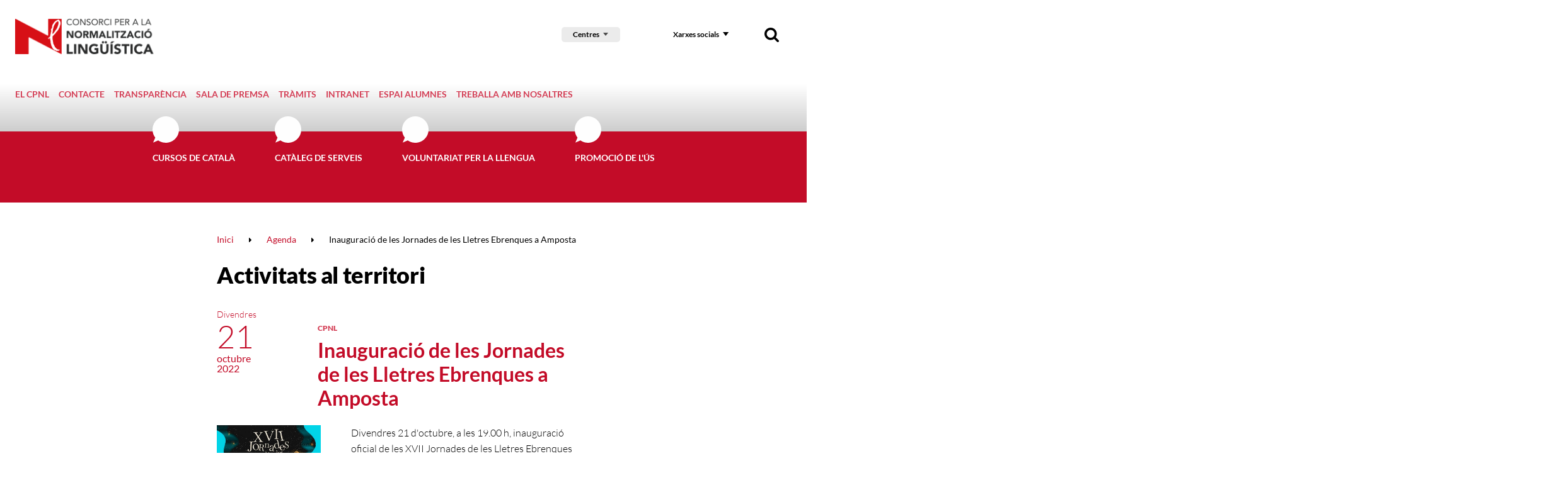

--- FILE ---
content_type: text/html; charset=UTF-8
request_url: https://www.cpnl.cat/agenda/25175/inauguracio-de-les-jornades-de-les-lletres-ebrenques-a-amposta
body_size: 12059
content:
<!DOCTYPE html>
<html class="no-js" lang="ca">

<head>

    <meta charset="utf-8"/>
    <meta http-equiv="x-ua-compatible" content="ie=edge">
    <meta name="viewport" content="width=device-width, initial-scale=1.0, shrink-to-fit=no">

    <!-- <link rel='dns-prefetch' href='//www.google-analytics.com' /> -->

    <meta name="author" content="Consorci per a la Normalització Lingüística - CPNL" />

    <title>Inauguració de les Jornades de les Lletres Ebrenques a Amposta | Activitats al territori | Consorci per a la Normalització Lingüística - CPNL | Consorci per a la Normalització Lingüística - CPNL</title>
    <meta name="description" content="Divendres 21 d&#39;octubre, a les 19.00 h, inauguració oficial de les XVII Jornades de les Lletres Ebrenques d&#39;Amposta a càrrec d&#39;Adam Tomàs, alcalde de la ciutat; Inés Martí, regidora de Cultura; Victòria Almuni, directora territorial de Cultura a les Terres de l&#39;Ebre, i Joana Serret, directora de la Biblioteca Comarcal Sebastià Juan Arbó." />
        <link rel="canonical" href="https://www.cpnl.cat/agenda/25175/inauguracio-de-les-jornades-de-les-lletres-ebrenques-a-amposta" />
        
    <!-- 1 Way To Avoid the Flash of Unstyled Content | Learning jQuery -->
    <script>
        // traiem la classe 'no-js'
        document.documentElement.className = document.documentElement.className.replace( /(?:^|\s)no-js(?!\S)/g , '' )
        // afegim la classe 'js'
        document.documentElement.className += ' js';
        if (window.screen.height <= 900 && window.screen.width > 1024) {
            document.documentElement.className += ' widescreen';
        }
    </script>

    <!--[if (gte IE 9)|!(IE)]><!-->
    <link rel="stylesheet" href="/media/css/app_1733740690.css"/>
    <!--<![endif]-->

    <!--[if lte IE 8]>
        <link rel="stylesheet" href="/media/css/ie8.css" />
    <![endif]-->

	<link rel="stylesheet" href="/media/css/cpnl_1699436946.css"/>

        <meta property="og:title" content="Inauguració de les Jornades de les Lletres Ebrenques a Amposta | Activitats al territori | Consorci per a la Normalització Lingüística - CPNL" />
    <meta property="og:type" content="website" />
    <meta property="og:site_name" content="Consorci per a la Normalització Lingüística - CPNL" />
    <meta property="og:description" content="Divendres 21 d&#39;octubre, a les 19.00 h, inauguració oficial de les XVII Jornades de les Lletres Ebrenques d&#39;Amposta a càrrec d&#39;Adam Tomàs, alcalde de la ciutat; Inés Martí, regidora de Cultura; Victòria Almuni, directora territorial de Cultura a les Terres de l&#39;Ebre, i Joana Serret, directora de la Biblioteca Comarcal Sebastià Juan Arbó." />
    <meta property="og:url" content="https://www.cpnl.cat/agenda/25175/inauguracio-de-les-jornades-de-les-lletres-ebrenques-a-amposta" />

    <meta name="twitter:card" content="summary_large_image">
    <meta name="twitter:title" content="Inauguració de les Jornades de les Lletres Ebrenques a Amposta | Activitats al territori | Consorci per a la Normalització Lingüística - CPNL" />
    <meta name="twitter:description" content="Divendres 21 d&#39;octubre, a les 19.00 h, inauguració oficial de les XVII Jornades de les Lletres Ebrenques d&#39;Amposta a càrrec d&#39;Adam Tomàs, alcalde de la ciutat; Inés Martí, regidora de Cultura; Victòria Almuni, directora territorial de Cultura a les Terres de l&#39;Ebre, i Joana Serret, directora de la Biblioteca Comarcal Sebastià Juan Arbó.">

    <meta property="og:image" content="https://www.cpnl.cat/media/upload/cache/ProgramaJornadesLletresEbrenques2022_1665143515_w1200.jpg" />
    <meta name="twitter:image" content="https://www.cpnl.cat/media/upload/cache/ProgramaJornadesLletresEbrenques2022_1665143515_w1200.jpg">


            <link rel="alternate" hreflang="ca" href="https://www.cpnl.cat/agenda/25175/inauguracio-de-les-jornades-de-les-lletres-ebrenques-a-amposta">


        <!-- favicons -->
    <link rel="shortcut icon" href="/favicon.ico" type="image/x-icon" />

    <link rel="apple-touch-icon" sizes="57x57" href="/favicons/apple-touch-icon-57x57.png">
    <link rel="apple-touch-icon" sizes="60x60" href="/favicons/apple-touch-icon-60x60.png">
    <link rel="apple-touch-icon" sizes="72x72" href="/favicons/apple-touch-icon-72x72.png">
    <link rel="apple-touch-icon" sizes="76x76" href="/favicons/apple-touch-icon-76x76.png">
    <link rel="apple-touch-icon" sizes="114x114" href="/favicons/apple-touch-icon-114x114.png">
    <link rel="apple-touch-icon" sizes="120x120" href="/favicons/apple-touch-icon-120x120.png">
    <link rel="apple-touch-icon" sizes="144x144" href="/favicons/apple-touch-icon-144x144.png">
    <link rel="apple-touch-icon" sizes="152x152" href="/favicons/apple-touch-icon-152x152.png">
    <link rel="apple-touch-icon" sizes="180x180" href="/favicons/apple-touch-icon-180x180.png">

    <link rel="icon" sizes="16x16" type="image/png" href="/favicons/favicon-16x16.png">
    <link rel="icon" sizes="32x32" type="image/png" href="/favicons/favicon-32x32.png">
    <link rel="icon" sizes="48x48" type="image/png" href="/favicons/android-chrome-48x48.png">
    <link rel="icon" sizes="96x96" type="image/png" href="/favicons/favicon-96x96.png">
    <link rel="icon" sizes="192x192" type="image/png" href="/favicons/android-chrome-192x192.png">

    <link rel="manifest" href="/favicons/manifest.json">
    <link rel="mask-icon" href="/favicons/logo.svg" color="#0f7591">
    <meta name="msapplication-TileColor" content="#da532c">
    <meta name="msapplication-TileImage" content="/favicons/mstile-144x144.png">
    <meta name="theme-color" content="#ffffff">
    <!-- /favicons -->


    
<script type="application/ld+json">
{
  "@context": "http://schema.org",
  "@type": "WebSite",
  "name": "Consorci per a la Normalització Lingüística",
  "url": "https://www.cpnl.cat"
}
</script>
<script type="application/ld+json">
{
  "@context": "http://schema.org",
  "@type": "Organization",
  "url": "https://www.cpnl.cat",
  "name": "Consorci per a la Normalització Lingüística",
  "logo": "https://www.cpnl.cat/favicons/logo.svg",
  "address": "C/ Muntaner, 221
08036 Barcelona
"
  ,"contactPoint": [{
    "@type": "ContactPoint",
    "telephone": "+34932723100",
    "contactType": "customer service"
  }]
 ,"sameAs": [
"http://twitter.com/cpnlcat","https://www.facebook.com/cpnlcat/" ]
}
</script>


    <script>/* <![CDATA[ */
        var urlBase = '';
    /* ]]> */</script>



    <script type="text/javascript">
        (function(window, document, dataLayerName, id) {
        window[dataLayerName]=window[dataLayerName]||[],window[dataLayerName].push({start:(new Date).getTime(),event:"stg.start"});var scripts=document.getElementsByTagName('script')[0],tags=document.createElement('script');
        function stgCreateCookie(a,b,c){var d="";if(c){var e=new Date;e.setTime(e.getTime()+24*c*60*60*1e3),d="; expires="+e.toUTCString();f="; SameSite=Strict"}document.cookie=a+"="+b+d+f+"; path=/"}
        var isStgDebug=(window.location.href.match("stg_debug")||document.cookie.match("stg_debug"))&&!window.location.href.match("stg_disable_debug");stgCreateCookie("stg_debug",isStgDebug?1:"",isStgDebug?14:-1);
        var qP=[];dataLayerName!=="dataLayer"&&qP.push("data_layer_name="+dataLayerName),isStgDebug&&qP.push("stg_debug");var qPString=qP.length>0?("?"+qP.join("&")):"";
        tags.async=!0,tags.src="https://gencat.containers.piwik.pro/"+id+".js"+qPString,scripts.parentNode.insertBefore(tags,scripts);
        !function(a,n,i){a[n]=a[n]||{};for(var c=0;c<i.length;c++)!function(i){a[n][i]=a[n][i]||{},a[n][i].api=a[n][i].api||function(){var a=[].slice.call(arguments,0);"string"==typeof a[0]&&window[dataLayerName].push({event:n+"."+i+":"+a[0],parameters:[].slice.call(arguments,1)})}}(i[c])}(window,"ppms",["tm","cm"]);
        })(window, document, 'dataLayer', 'eb50131d-1482-4c39-a0fa-835d5e4dacd6');
    </script></head>
<!--[if lte IE 8 ]><body class="lte-ie8 theme-cpnl isDesktop ca consorci-per-a-la-normalitzacio-linguistica-cpnl" id="top"> <![endif]-->
<!--[if IE 9 ]> <body class="ie9 theme-cpnl isDesktop ca consorci-per-a-la-normalitzacio-linguistica-cpnl" id="top"> <![endif]-->
<!--[if (gt IE 9)|!(IE)]><!-->

<body class="theme-cpnl isDesktop ca consorci-per-a-la-normalitzacio-linguistica-cpnl" id="top">
    <!--<![endif]-->



    <!-- main-header -->
    <header class="main-header">

        <!-- skip link -->
        <a href="#houdini_view_helper_navigation_menu-menu" class="skip-link">Anar al menú</a>
        <a href="#main" class="skip-link">Anar al contingut principal</a>
        
        <div class="row">
            <div class="column">

                <div class="site-logo">
                    <a href="/">
                        <img src="/media/img/logo-cpnl.png" srcset="/media/img/logo-cpnl@2x.png 2x" alt="Consorci per a la Normalització Lingüística. 30 anys." />
                    </a>
                </div>

                <div class="nav">
                    <!-- main-nav -->
                    <nav class="main-nav" id="main-nav">
                        <button class="hamburger hamburger--3dx menu-button" aria-expanded="false" aria-label="Menú" id="nav">
                            <span class="hamburger-box">
                                <span class="hamburger-inner"></span>
                            </span>
                            <span class="menu-button__label vh">Menú</span>
                        </button>
                        <div class="menu-wrapper js-hidden">
                            <div class="tools connected-toggles">
                                                                <!-- cercador mòbil -->
                                <div class="tools__wrapper tools__wrapper--search tools__wrapper--search-mob">
                                    <form action="/cercador/" method="get" role="search" id="searchFormMobile" class="tools__form s">
                                        <fieldset>
                                            <legend>Cercador</legend>
                                            <label for="sMob">Cercar</label>
                                            <div>
                                                <input type="search" id="sMob" name="keywords" >
                                                <button type="submit">
                                                    <img src="/media/img/ico-search.png" srcset="/media/img/ico-search@2x.png 2x" alt="Cercar">
                                                </button>
                                            </div>
                                        </fieldset>
                                    </form>
                                </div>
                                <div class="selector-cnl">
                                    <div class="selector-cnl">
                                        <button type="button" data-a11y-toggle="cnlList-L">Centres</button>
                                        <ul id="cnlList-L" aria-hidden="true">
                                                                                        <li><a href="/xarxa/cnlbaixllobregatcentre">CNL Baix Llobregat Centre</a></li>
                                                                                        <li><a href="/xarxa/cnlbaixllobregatnord">CNL Baix Llobregat Nord</a></li>
                                                                                        <li><a href="/xarxa/cnlbaixllobregatsud">CNL Baix Llobregat Sud</a></li>
                                                                                        <li><a href="/xarxa/cnlosona">CNL d'Osona</a></li>
                                                                                        <li><a href="/xarxa/cnlbadalona">CNL de Badalona i Sant Adrià</a></li>
                                                                                        <li><a href="/xarxa/cnlbarcelona">CNL de Barcelona</a></li>
                                                                                        <li><a href="/xarxa/cnlgirona">CNL de Girona</a></li>
                                                                                        <li><a href="/xarxa/cnlaltpenedes">CNL de l'Alt Penedès i el Garraf</a></li>
                                                                                        <li><a href="/xarxa/cnlreus">CNL de l'Àrea de Reus Miquel Ventura</a></li>
                                                                                        <li><a href="/xarxa/cnllhospitalet">CNL de l'Hospitalet</a></li>
                                                                                        <li><a href="/xarxa/cnlterresebre">CNL de les Terres de l'Ebre</a></li>
                                                                                        <li><a href="/xarxa/cnllleida">CNL de Lleida</a></li>
                                                                                        <li><a href="/xarxa/cnlsabadell">CNL de Sabadell</a></li>
                                                                                        <li><a href="/xarxa/cnltarragona">CNL de Tarragona</a></li>
                                                                                        <li><a href="/xarxa/cnlterrassa">CNL de Terrassa i Rubí</a></li>
                                                                                        <li><a href="/xarxa/cnlmaresme">CNL del Maresme</a></li>
                                                                                        <li><a href="/xarxa/cnlvallesoriental">CNL del Vallès Oriental</a></li>
                                                                                        <li><a href="/xarxa/cnllheura">CNL L'Heura</a></li>
                                                                                        <li><a href="/xarxa/cnlmontserrat">CNL Montserrat</a></li>
                                                                                        <li><a href="/xarxa/cnlvallesoccidentalsud">CNL Vallès Occidental Sud</a></li>
                                                                                    </ul>
                                    </div>
                                </div>

                                <!-- xarxes -->
                                <div class="tools__wrapper">
                                    <button type="button" data-a11y-toggle="xxssList" class="tools__btn">Xarxes socials</button>

                                    <ul id="xxssList" class="tools__list tools__list--xxss"  aria-hidden="true" hidden>
                                        <li>
                                            <a href="http://twitter.com/cpnlcat">
                                                <!-- <svg role="img" aria-labelledby="twitter1" xmlns="http://www.w3.org/2000/svg" width="30" height="27" viewBox="0 0 30 27">
                                                    <title id="twitter1">Twitter</title>
                                                    <path fill="#000" fill-rule="evenodd" d="M29.85 3.785c-1.098.509-2.28.858-3.516 1.012 1.265-.793 2.233-2.054 2.693-3.558a11.884 11.884 0 0 1-3.893 1.563C24.017 1.552 22.43.772 20.67.772c-3.385 0-6.126 2.877-6.126 6.423 0 .51.054.995.156 1.468-5.087-.266-9.6-2.83-12.621-6.713a6.643 6.643 0 0 0-.83 3.226c0 2.232 1.08 4.198 2.729 5.352A5.852 5.852 0 0 1 1.2 9.723v.083c0 3.114 2.108 5.713 4.914 6.299a5.838 5.838 0 0 1-1.619.225c-.393 0-.776-.036-1.151-.113.782 2.552 3.045 4.411 5.724 4.464-2.094 1.723-4.74 2.748-7.605 2.748-.495 0-.985-.03-1.463-.09 2.711 1.824 5.929 2.89 9.385 2.89 11.265 0 17.426-9.793 17.426-18.288 0-.278-.006-.557-.017-.829a12.752 12.752 0 0 0 3.056-3.327" />
                                                </svg> -->
                                                <svg role="img" aria-labelledby="twitter2" width="22" height="20.591" xmlns="http://www.w3.org/2000/svg">
                                                    <title id="twitter2">Twitter</title>
                                                    <path d="m.054 0 8.493 11.357L0 20.591h1.924l7.483-8.085 6.047 8.085H22L13.028 8.595 20.984 0H19.06l-6.892 7.445L6.6 0H.054Zm2.829 1.417H5.89l13.28 17.757h-3.007L2.883 1.417Z" fill="#000" fill-rule="nonzero"/>
                                                </svg>
                                            </a>
                                        </li>
                                        <li>
                                            <a href="https://www.facebook.com/cpnlcat/">
                                                <svg role="img" aria-labelledby="facebook1" xmlns="http://www.w3.org/2000/svg" width="27" height="27" viewBox="0 0 27 27">
                                                    <title id="facebook1">Facebook</title>
                                                    <path fill="#000" fill-rule="evenodd" d="M25.468 0c.512 0 .894.348 1.147 1.05v24.017c0 .52-.35.906-1.056 1.162H1.839c-.511 0-.894-.355-1.146-1.07V1.162c0-.518.35-.905 1.056-1.161h23.719zm-10.02 11.068l-.064.066h-2.586l-.065.066v3.626l.065.065h2.56l.071.066v9.587h3.999v-9.587l.065-.066h3.143l.363-3.757h-3.435l-.071-.066V8.472c0-.76.149-1.141.453-1.141l.467-.02h2.631v-3.6h-3.687c-1.478 0-2.65.702-3.5 2.099-.272.544-.408 1.318-.408 2.32v2.938z" />
                                                </svg>
                                            </a>
                                        </li>
                                        <li>
                                            <a href="http://www.youtube.com/cpnlcat">
                                                <svg role="img" aria-labelledby="youtube1" xmlns="http://www.w3.org/2000/svg" width="34" height="24" viewBox="0 0 34 24">
                                                    <title id="youtube1">Youtube</title>
                                                    <path fill="#000" fill-rule="evenodd" d="M12.432 17.073V7.155l8.571 4.96-8.57 4.958zM32.76 4.157a4.137 4.137 0 0 0-2.917-2.923C27.27.543 16.953.543 16.953.543s-10.316 0-12.89.69a4.137 4.137 0 0 0-2.916 2.924c-.69 2.578-.69 7.957-.69 7.957s0 5.38.69 7.958a4.137 4.137 0 0 0 2.917 2.923c2.573.69 12.89.69 12.89.69s10.316 0 12.89-.69a4.137 4.137 0 0 0 2.916-2.923c.69-2.579.69-7.958.69-7.958s0-5.38-.69-7.957z" />
                                                </svg>
                                            </a>
                                        </li>
                                        <li>
                                            <a href="https://www.instagram.com/cpnlcat/">
                                                <svg role="img" aria-labelledby="instagram1" xmlns="http://www.w3.org/2000/svg" width="27" height="27" viewBox="0 0 27 27">
                                                    <title id="instagram1">Instagram</title>
                                                    <path fill="#000" fill-rule="nonzero" d="M8.171.222C6.757.285 5.792.506 4.947.828a6.519 6.519 0 0 0-2.352 1.505 6.373 6.373 0 0 0-1.532 2.31C.734 5.473.51 6.42.446 7.809c-.065 1.39-.08 1.835-.08 5.377 0 3.543.015 3.987.08 5.378.064 1.388.288 2.336.617 3.165a6.37 6.37 0 0 0 1.532 2.31 6.525 6.525 0 0 0 2.352 1.505c.845.323 1.81.543 3.224.606 1.417.064 1.869.08 5.476.08s4.059-.016 5.476-.08c1.413-.063 2.379-.283 3.224-.606a6.53 6.53 0 0 0 2.352-1.504 6.385 6.385 0 0 0 1.532-2.31c.328-.83.553-1.778.617-3.166.065-1.391.08-1.835.08-5.378 0-3.542-.015-3.986-.08-5.377-.064-1.388-.29-2.336-.617-3.166a6.388 6.388 0 0 0-1.532-2.31A6.524 6.524 0 0 0 22.347.828c-.845-.322-1.81-.543-3.224-.606-1.417-.063-1.87-.078-5.476-.078-3.607 0-4.06.015-5.476.078zm.11 23.58c-1.296-.057-2-.27-2.467-.448a4.126 4.126 0 0 1-1.527-.976 4.033 4.033 0 0 1-.994-1.5c-.182-.459-.398-1.15-.457-2.421-.064-1.376-.078-1.788-.078-5.27 0-3.483.014-3.896.078-5.271.06-1.272.275-1.962.457-2.422a4.034 4.034 0 0 1 .994-1.5 4.12 4.12 0 0 1 1.527-.975c.468-.179 1.171-.391 2.466-.45 1.4-.062 1.82-.075 5.367-.075 3.546 0 3.966.013 5.367.076 1.294.058 1.998.27 2.466.449.62.236 1.062.52 1.527.975.465.457.752.891.993 1.5.182.46.398 1.15.457 2.422.064 1.375.078 1.788.078 5.27 0 3.483-.014 3.895-.078 5.27-.059 1.272-.275 1.963-.457 2.423a4.033 4.033 0 0 1-.993 1.5 4.127 4.127 0 0 1-1.527.975c-.468.179-1.172.39-2.466.449-1.4.063-1.82.076-5.367.076-3.546 0-3.967-.013-5.367-.076zM19.141 6.225c0 .864.714 1.565 1.594 1.565.88 0 1.594-.7 1.594-1.565 0-.864-.714-1.565-1.594-1.565-.88 0-1.594.7-1.594 1.565zM6.827 13.186c0 3.7 3.053 6.698 6.82 6.698 3.766 0 6.82-2.999 6.82-6.698 0-3.699-3.054-6.697-6.82-6.697-3.767 0-6.82 2.998-6.82 6.697zm2.393 0c0-2.4 1.981-4.347 4.427-4.347 2.445 0 4.427 1.946 4.427 4.347 0 2.402-1.982 4.348-4.427 4.348-2.446 0-4.427-1.946-4.427-4.348z" />
                                                </svg>
                                            </a>
                                        </li>
                                        <li>
                                            <a href="https://www.linkedin.com/company/consorci-per-a-la-normalitzaci-ling-stica/">
                                                <svg role="img" aria-labelledby="linkedin1" xmlns="http://www.w3.org/2000/svg" width="27" height="27" viewBox="0 0 36.099999 36">
                                                    <title id="linkedin1">LinkedIn</title>
                                                    <path fill="#000" fill-rule="nonzero" d="M 33.3,0 H 2.7 C 1.2,0 0,1.2 0,2.6 V 33.4 C 0,34.8 1.2,36 2.7,36 h 30.7 c 1.5,0 2.7,-1.2 2.7,-2.6 V 2.6 C 36,1.2 34.8,0 33.3,0 Z M 10.7,30.7 H 5.3 V 13.5 h 5.3 V 30.7 Z M 8,11.1 C 6.3,11.1 4.9,9.7 4.9,8 4.9,6.3 6.3,5 8,5 c 1.7,0 3.1,1.4 3.1,3.1 0,1.7 -1.4,3 -3.1,3 z m 22.7,19.6 h -5.3 v -8.4 c 0,-2 0,-4.6 -2.8,-4.6 -2.8,0 -3.2,2.2 -3.2,4.4 v 8.5 H 14 V 13.5 h 5.1 v 2.3 h 0.1 c 0.7,-1.4 2.5,-2.8 5.1,-2.8 5.4,0 6.4,3.6 6.4,8.2 z" />
                                                </svg>
                                            </a>
                                        </li>

                                    </ul>
                                </div>
                                <!-- cercador desktop -->
                                <div class="tools__wrapper tools__wrapper--search tools__wrapper--search-dkp">
                                    <button data-a11y-toggle="searchForm" type="button" class="tools__btn tools__btn--search">
                                        <img src="/media/img/ico-search.png" srcset="/media/img/ico-search@2x.png 2x" alt="Cercador">
                                    </button>
                                    <form action="/cercador/" method="get" role="search" id="searchForm" class="tools__form s"  aria-hidden="true">
                                        <fieldset>
                                            <legend>Cercador</legend>
                                            <label for="s">Cercar</label>
                                            <div>
                                                <input type="search" id="s" name="keywords" >
                                                <button type="submit">
                                                    <img src="/media/img/ico-search.png" srcset="/media/img/ico-search@2x.png 2x" alt="Cercar">
                                                </button>
                                            </div>
                                        </fieldset>
                                    </form>
                                </div>
                            </div>
<ul class="metamenu&#x20;metamenu--top">
    <li>
        <a href="https://www.cpnl.cat/premsa/el-cpnl/"  class="">El CPNL</a>
    </li>
    <li>
        <a href="/contacte"  class="">Contacte</a>
    </li>
    <li>
        <a href="/transparencia"  class="">Transparència</a>
    </li>
    <li>
        <a href="/premsa"  class="">Sala de premsa</a>
    </li>
    <li>
        <a href="/tramits/"  class="">Tràmits</a>
    </li>
    <li>
        <a href="http://intra.cpnl.cat"  class="">Intranet</a>
    </li>
    <li>
        <a href="/alumnes/"  class="">Espai alumnes</a>
    </li>
    <li>
        <a href="https://www.cpnl.cat/rh/treballa-amb-nosaltres/"  class="">Treballa amb nosaltres</a>
    </li>
</ul><ul class="site-menu" id="houdini_view_helper_navigation_menu-menu">
    <li>
                                            <a href="/">
                                        <img src="/media/img/logo-cnl-sticky.png" srcset="/media/img/logo-cnl-sticky.png" alt="Inici">
                                    </a>

    </li>
    <li>
        <a href="/cursos-de-catala/"  class="">Cursos de català</a>
    </li>
    <li>
        <a href="/serveis/"  class="">Catàleg de serveis</a>
    </li>
    <li>
        <a href="https://www.vxl.cat"  class="">Voluntariat per la llengua</a>
    </li>
    <li>
        <a href="/promocio-us/"  class="">Promoció de l&#039;ús</a>
    </li>
</ul>

                            <div class="submenu-container-small">

                            </div>
                        </div>
                    </nav>
                    <!-- /main-nav -->
                </div>




            </div>
        </div>

    </header>
    <!-- /main-header -->


    <!-- main-content -->
    <main class="main-content" id="main">



        <div class="submenu-container-large">


        </div>

                    <div class="row">
                <div class="medium-9 columns medium-offset-3">
                <nav class="breadcrumb-nav" aria-label="Molla de pa"><ol itemscope itemtype="http://schema.org/BreadcrumbList"><li itemprop="itemListElement" itemscope itemtype="http://schema.org/ListItem"><a itemscope itemtype="http://schema.org/Thing"
       itemprop="item"  href="/" title="Inici"><span itemprop="name">Inici</span></a><meta itemprop="position" content="1" /></li><li itemprop="itemListElement" itemscope itemtype="http://schema.org/ListItem"><a itemscope itemtype="http://schema.org/Thing"
       itemprop="item"  href="/agenda" title="Agenda"><span itemprop="name">Agenda</span></a><meta itemprop="position" content="2" /></li><li itemprop="itemListElement" itemscope itemtype="http://schema.org/ListItem"><span itemprop="name">Inauguració de les Jornades de les Lletres Ebrenques a Amposta</span><meta itemprop="position" content="3" /></li></ol></nav>
                                        <div class="page-title">
                                                <a href="/agenda">Activitats al territori</a>
                                            </div>
                                    </div>
            </div>


        <div class="section-n">
            <div class="row">
                <div class="medium-6 columns medium-offset-3">
                    <div class="fitxa fitxa--agenda">
                        <div class="fitxa__heading">
                            <div class="fitxa__container-1">
                                <h1 class="fitxa__title">Inauguració de les Jornades de les Lletres Ebrenques a Amposta</h1>
                                                <p class="fitxa__categ"><a href="/agenda/programa/1252/cpnl" class="noticia__categ">CPNL</a></p>
                                            </div>
                            <div class="fitxa__container-2">
                            <time class="date" datetime="2022-10-21"><em>Divendres</em><span>21</span> octubre <br /> 2022</time>
                            </div>
                        </div>
                        <div class="row">
                            <div class="medium-4 columns">
                                <figure>
                                    <img src="/media/upload/cache/ProgramaJornadesLletresEbrenques2022_1665143515_w550.jpg" alt="" />
                                                                    </figure>
                            </div>
                            <div class="medium-8 columns">
                                <p>Divendres 21 d&#39;octubre, a les 19.00 h, inauguració oficial de les XVII Jornades de les Lletres Ebrenques d&#39;Amposta a càrrec d&#39;Adam Tomàs, alcalde de la ciutat; Inés Martí, regidora de Cultura; Victòria Almuni, directora territorial de Cultura a les Terres de l&#39;Ebre, i Joana Serret, directora de la Biblioteca Comarcal Sebastià Juan Arbó.</p>                            </div>
                        </div>

                        <div class="row">
                                                                    <div class="medium-6 columns">
                                        <p class="agenda-list__lloc">
                                            <strong>Oficina de turisme</strong><br /><em>Amposta</em>                                        </p>
                                    </div>
                                
                                                                    <div class="medium-6 columns">
                                        <p class="agenda-list__horari">
                                            A les 19.00 h
                                        </p>
                                    </div>
                                                                </div>

                        <div class="rel rel-docs">
                            <h2>Enllaços relacionats</h2>
                            <ul>
                                    <li class="doc jpg">
                                        <a href="/media/upload/pdf/Programa Jornades Lletres Ebrenques 2022_1665146557.jpg">
                                            Programa                                            <em>
                                                (JPG                                                142,04 Kb)
                                            </em>
                                        </a>
                                    </li>
                            </ul>
                        </div>
                    </div>
                </div>
            </div>
        </div>
        <div class="section section--bg-1 text-center">
            <div class="row">
                <div class="column">
                    <h2>Vols compartir aquest acte?</h2>
                    <ul class="social inline-list">
                        <li>
                            <a href="https://twitter.com/intent/tweet?text=Inauguraci%C3%B3+de+les+Jornades+de+les+Lletres+Ebrenques+a+Amposta https://www.cpnl.cat/agenda/25175/inauguracio-de-les-jornades-de-les-lletres-ebrenques-a-amposta">
                                <!-- <svg role="img" aria-labelledby="twitter1" xmlns="http://www.w3.org/2000/svg" width="30" height="27" viewBox="0 0 30 27">
                                    <title id="twitter1">Twitter</title>
                                    <path fill="#000" fill-rule="evenodd" d="M29.85 3.785c-1.098.509-2.28.858-3.516 1.012 1.265-.793 2.233-2.054 2.693-3.558a11.884 11.884 0 0 1-3.893 1.563C24.017 1.552 22.43.772 20.67.772c-3.385 0-6.126 2.877-6.126 6.423 0 .51.054.995.156 1.468-5.087-.266-9.6-2.83-12.621-6.713a6.643 6.643 0 0 0-.83 3.226c0 2.232 1.08 4.198 2.729 5.352A5.852 5.852 0 0 1 1.2 9.723v.083c0 3.114 2.108 5.713 4.914 6.299a5.838 5.838 0 0 1-1.619.225c-.393 0-.776-.036-1.151-.113.782 2.552 3.045 4.411 5.724 4.464-2.094 1.723-4.74 2.748-7.605 2.748-.495 0-.985-.03-1.463-.09 2.711 1.824 5.929 2.89 9.385 2.89 11.265 0 17.426-9.793 17.426-18.288 0-.278-.006-.557-.017-.829a12.752 12.752 0 0 0 3.056-3.327" />
                                </svg> -->
                                <svg role="img" aria-labelledby="twitter2" width="22" height="20.591" xmlns="http://www.w3.org/2000/svg">
                                    <title id="twitter2">Twitter</title>
                                    <path d="m.054 0 8.493 11.357L0 20.591h1.924l7.483-8.085 6.047 8.085H22L13.028 8.595 20.984 0H19.06l-6.892 7.445L6.6 0H.054Zm2.829 1.417H5.89l13.28 17.757h-3.007L2.883 1.417Z" fill="#000" fill-rule="nonzero"/>
                                </svg>
                            </a>
                        </li>
                        <li>
                            <a href="http://www.facebook.com/sharer.php?u=https://www.cpnl.cat/agenda/25175/inauguracio-de-les-jornades-de-les-lletres-ebrenques-a-amposta&t=Inauguració de les Jornades de les Lletres Ebrenques a Amposta">
                                <svg role="img" aria-labelledby="facebook1" xmlns="http://www.w3.org/2000/svg" width="27" height="27" viewBox="0 0 27 27">
                                    <title id="facebook1">Facebook</title>
                                    <path fill="#000" fill-rule="evenodd" d="M25.468 0c.512 0 .894.348 1.147 1.05v24.017c0 .52-.35.906-1.056 1.162H1.839c-.511 0-.894-.355-1.146-1.07V1.162c0-.518.35-.905 1.056-1.161h23.719zm-10.02 11.068l-.064.066h-2.586l-.065.066v3.626l.065.065h2.56l.071.066v9.587h3.999v-9.587l.065-.066h3.143l.363-3.757h-3.435l-.071-.066V8.472c0-.76.149-1.141.453-1.141l.467-.02h2.631v-3.6h-3.687c-1.478 0-2.65.702-3.5 2.099-.272.544-.408 1.318-.408 2.32v2.938z" />
                                </svg>
                            </a>
                        </li>
                        <li>
                            <a href="mailto:?Subject=CPNL&amp;Body=https://www.cpnl.cat/agenda/25175/inauguracio-de-les-jornades-de-les-lletres-ebrenques-a-amposta">
                                <svg height="27px"  width="27px" id="send1" style="enable-background:new 0 0 16 16;" version="1.1" viewBox="0 0 16 16" xml:space="preserve" xmlns="http://www.w3.org/2000/svg" xmlns:xlink="http://www.w3.org/1999/xlink">
                                <title id="facebook1">Envia</title>
                                <path d="M8,10c-0.266,0-0.5-0.094-1-0.336L0,6v7c0,0.55,0.45,1,1,1h14c0.55,0,1-0.45,1-1V6L9,9.664C8.5,9.906,8.266,10,8,10z M15,2  H1C0.45,2,0,2.45,0,3v0.758l8,4.205l8-4.205V3C16,2.45,15.55,2,15,2z"/></svg>
                            </a>
                        </li>
                        <li>
                            <a href="#" onclick="javascript:print(); return false;">
                                <svg height="27px" width="28px" version="1.1"  id="print1" viewBox="0 0 20 18" xmlns="http://www.w3.org/2000/svg" xmlns:sketch="http://www.bohemiancoding.com/sketch/ns" xmlns:xlink="http://www.w3.org/1999/xlink">
                                <title id="print1">Imprimeix</title><desc/><defs/><g fill="none" fill-rule="evenodd" id="Page-1" stroke="none" stroke-width="1"><g fill="#000000" id="Core" transform="translate(-254.000000, -339.000000)"><g id="print" transform="translate(254.000000, 339.000000)"><path d="M17,5 L3,5 C1.3,5 0,6.3 0,8 L0,14 L4,14 L4,18 L16,18 L16,14 L20,14 L20,8 C20,6.3 18.7,5 17,5 L17,5 Z M14,16 L6,16 L6,11 L14,11 L14,16 L14,16 Z M17,9 C16.4,9 16,8.6 16,8 C16,7.4 16.4,7 17,7 C17.6,7 18,7.4 18,8 C18,8.6 17.6,9 17,9 L17,9 Z M16,0 L4,0 L4,4 L16,4 L16,0 L16,0 Z" id="Shape"/></g></g></g></svg>
                            </a>
                        </li>
                    </ul>
                </div>
            </div>
        </div>
    </main>
    <!-- /main-content -->


    <!-- footer -->
    <footer class="main-footer">
        <div class="row">
            <div class="column">
<ul class="metamenu&#x20;metamenu--bottom">
    <li>
        <a href="https://contractaciopublica.gencat.cat/ecofin_pscp/AppJava/cap.do?reqCode=viewDetail&idCap=208184&de"  class="">Perfil del contractant</a>
    </li>
    <li>
        <a href="/proteccio-dades"  class="">Protecció de dades</a>
    </li>
    <li>
        <a href="/bustia-etica/"  class="">Bústia ètica</a>
    </li>
    <li>
        <a href="/avis-legal"  class="">Ús del web</a>
    </li>
    <li>
        <a href="/politica-de-cookies"  class="">Política de galetes</a>
    </li>
    <li>
        <a href="http://creativecommons.org/licenses/by-nc-sa/3.0/es/deed.ca"  class="">Llicència CC</a>
    </li>
    <li>
        <a href="/accessibilitat/"  class="">Accessibilitat</a>
    </li>
</ul>

                <svg xmlns="http://www.w3.org/2000/svg" width="55" height="42" viewBox="0 0 55 42">
                    <path fill="#D71016" fill-rule="evenodd" d="M51.235 3.762c-.223-.243-.176-.667-.46-.852-.242-.16-.384.134-.634.073-.117.092-.277.141-.414.218-.227.252-.537.318-.77.555a2.315 2.315 0 0 0-.447.48c-.12.19-.325.303-.483.475-.328.126-.153.561-.48.756.002.179-.207.196-.22.348-.128.032-.05.188-.18.219-.033.313-.284.483-.473.727.033.081-.063.08-.086.113-.059.347-.415.587-.415.944-.134.24-.185.48-.334.725.033.119-.153.135-.108.26-.164.153-.054.409-.123.606a.839.839 0 0 0-.081.264c.058.359-.198.644-.258.983.079.469-.095.852-.37 1.173.014.297-.137.535-.191.81-.169.183.008.454-.073.67-.107.117-.073.302-.078.458-.142.067.016.168-.009.28.089.141.078.354.065.513.012.275-.19.52-.23.805-.141.126-.12.326-.141.485-.034.196-.087.334-.094.542.025.16.004.332.12.457-.012.021-.03.035-.056.031.046.302-.25.474-.161.79.062.061.08.23.2.167.087.114.266.047.375.019.131-.03.165-.166.265-.234.133-.454.695-.444.826-.879-.01-.094.154-.068.081-.198.233-.586.812-.829 1.028-1.445.227-.194.414-.455.538-.71.15-.45.492-.787.756-1.155.052-.031.036-.177.137-.135.113-.382.418-.683.657-1.004l-.007-.061c.208-.28.368-.635.618-.906.001-.32.38-.528.318-.866.006-.082.115-.094.08-.205.116-.261.173-.566.36-.824-.001-.29.203-.526.219-.814.02-.071.095-.094.083-.168.118-.077.013-.235.081-.356.138-.173.188-.397.247-.615.049-.106.022-.234.09-.34-.016-.15.07-.283.139-.408.02-.234-.054-.491.09-.689.02-.202.142-.394.078-.584.082-.154-.086-.305.03-.446-.117-.352-.018-.722-.105-1.052m2.246 2.999c-.11.138-.026.342-.125.469-.025.125.002.287-.081.375.06.136-.176.086-.13.239-.145.04-.055.234-.186.265-.182.188 0 .46-.077.668-.196.152-.24.424-.2.662-.068.369-.259.707-.269 1.099-.102.215-.348.072-.476.211-.088.128.054.258-.017.38.075.261-.246.352-.28.593-.199.176-.22.431-.32.674.068.115-.105.173-.072.295l-.422.447c-.091.143-.208.289-.282.464-.056.053-.139.054-.132.154-.16.258-.365.473-.577.715-.026.212-.22.292-.306.487l-.273.279c-.01.13-.151.113-.234.182-.194.118-.453.24-.571.442-.04.162-.12.308-.118.487-.064.04 0 .128-.048.183-.17.196-.288.39-.516.529.021.054.108.022.086.103-.055.035-.143.028-.151-.05-.149.093-.12.363-.32.428-.235.063-.22.376-.43.443-.056.1-.086.235-.192.281a.616.616 0 0 1-.549.29c-.074.14-.262.21-.21.406-.287.312-.566.8-.938 1.032-.111.25-.417.328-.491.548-.068.108-.105.257-.228.328-.059.21-.227.422-.248.665.01.159.065.303.17.393.005.297.163.605-.022.858.042.212-.172.356-.073.579-.041.055-.044.16-.022.24.242.208.134.601.226.871-.127.157.083.277-.025.446.05.165.002.275.087.424.005.23.224.357.23.59.046.154-.033.257.017.422-.077.057-.06.176-.088.264.133.218.187.46.287.695-.086.083.054.235-.076.311.047.15.237.223.203.413.03.23.209.477.04.702-.144.166-.091.433-.068.643.185.242.514.432.552.788.11.205.257.417.207.674.199.21.38.384.463.65a.394.394 0 0 0-.002.298c.178.018.096.258.264.312-.01.072.08.062.092.142.002.285.228.463.316.721l.033-.003c-.057.111.013.25.042.38.157.198.416.337.444.622.342.08.473.443.793.578.01-.001.024-.003.03-.023-.013.178.089.361.181.509.1.09.147.186.28.212.276.296.702.488.95.792.104.17.301.085.426.216a.52.52 0 0 1 .335.092c.438.046.826.287 1.27.273.062.043.132-.002.209.004.236.046.463-.028.677.08.108.044.258-.023.34.083-.017.03-.002.062.036.083-.055.127-.053.297-.137.4l-.01-.001c-.033.018-.026.084-.095.047-.095-.083-.164-.255-.315-.168-.113.166-.168.365-.317.507-.051.32-.493.175-.656.409-.326.045-.603-.107-.89.046-.04-.056-.068.008-.105.012-.085.009-.196-.062-.249 0-.328-.038-.757-.21-1.027.082-.177.015-.3-.13-.483-.11-.143-.12-.222-.3-.374-.348-.244-.207-.511-.338-.738-.51-.134.076-.266-.038-.39.01-.143-.12-.408.032-.579-.107-.364.028-.49-.386-.782-.5-.133-.107-.055-.327-.225-.421-.298.003-.388-.276-.637-.37-.163-.104.027-.314-.151-.44-.128-.084-.282-.179-.329-.34-.192-.123-.318-.32-.466-.452-.062-.072-.092-.2-.047-.263.078-.06.19-.094.232-.202-.036-.252-.402-.257-.392-.548-.097-.044-.058-.178-.171-.22-.184-.135-.142-.368-.201-.556-.164-.126-.408-.217-.352-.43-.097-.208-.09-.464-.195-.655.027-.003.032-.028.045-.042l-.07-.042c-.035-.322-.247-.617-.162-.929-.016-.203-.335-.285-.26-.5-.092-.063-.023-.17-.038-.25.023.002.034-.02.04-.036-.039-.105.017-.266-.07-.34-.004-.147-.15-.215-.123-.348-.24-.26-.056-.631-.253-.907.017-.17-.157-.286-.064-.442-.122-.35.246-.656.076-1.03-.023-.048-.046-.136-.014-.203-.117-.138-.125-.37-.252-.507-.034-.198-.076-.385-.02-.58l-.069-.566c-.35-.199-.086-.611-.15-.943-.016-.316.03-.643-.097-.935-.272-.083-.64-.031-.848.151-.123.159-.292.345-.488.444-.26.003-.656-.364-.83.049-.112.028-.104-.102-.173-.132-.068-.047-.17-.082-.206-.137-.072-.014-.111-.067-.076-.13.054-.146.242-.2.226-.359l.133-.004c.364-.424.782-.659 1.166-1.015.068-.013.13-.098.202-.088.09-.079.205-.21.348-.26.24-.188.571-.41.59-.747.014-.201-.095-.366 0-.527-.094-.071-.01-.188-.003-.262.101-.145.306-.162.322-.348-.086-.429-.206-.927.046-1.292.022-.176.036-.404.22-.487.135-.058-.033-.113-.02-.181l-.002-.227c.145-.05.292-.107.356-.253-.012-.109-.091-.197-.136-.292-.038-.34.275-.653.042-.984.104-.11-.07-.3.08-.417-.022-.418.763-.56.454-1.004.04-.078-.07-.093-.07-.152-.112-.22-.04-.5-.105-.72-.01-.327-.385-.577-.242-.967.068-.293.16-.599.436-.754.092-.174.318-.256.323-.46.144-.094 0-.322.121-.44.071-.186.234-.415.44-.482.076-.263-.06-.55.187-.76.007-.172-.08-.343-.089-.505-.071-.135.045-.278 0-.406l.096-.234c-.107-.149-.258-.324-.184-.53.188-.327.631-.542.584-.975.062-.144-.09-.362.088-.448-.052-.183.14-.173.226-.266.278-.12.105-.42.288-.592.192-.173.565-.253.515-.591-.09-.426.443-.395.506-.771-.001-.22.157-.381.3-.542.119-.07.254-.112.36-.236.01-.262.266-.398.448-.563.095-.01.171-.085.254-.136.145-.259.37-.392.616-.473.001-.115.151-.08.146-.2.256-.075.305-.346.559-.41.481-.158.93-.404 1.43-.562.387-.247.773-.676 1.298-.509.15.141.336.232.52.312.086.084.188.073.276.128.103.04.12.201.239.26-.041.112.096.124.13.158.28.255-.018.845.533.81.184.074.18.308.337.421.116.197-.237.412.059.537-.005.158.166.194.158.33.175.183.175.459.17.683l.07.053c-.1.04.015.237-.121.297-.007.354-.017.739.126 1.073-.01.304-.16.5-.31.745M54.59.076H39.482a.414.414 0 0 0-.41.419v19.08a.41.41 0 0 1-.59.375L.592.034C.321-.105 0 .224 0 .224V41.58c0 .231.184.419.41.419h15.106c.227 0 .41-.188.41-.419V22.38c0-.308.315-.51.588-.378L54.367 41.87a.41.41 0 0 0 .584-.377L55 .495a.414.414 0 0 0-.41-.419"/>
                </svg>

                <p class="nom-centre"><span>Consorci per a la Normalització Lingüística</span></p>

                <ul class="social inline-list">
                                        <li>
                                            <a href="http://twitter.com/cpnlcat">
                                                <!-- <svg role="img" aria-labelledby="twitter2" xmlns="http://www.w3.org/2000/svg" width="30" height="27" viewBox="0 0 30 27">
                                                    <title id="twitter2">Twitter</title>
                                                    <path fill="#000" fill-rule="evenodd" d="M29.85 3.785c-1.098.509-2.28.858-3.516 1.012 1.265-.793 2.233-2.054 2.693-3.558a11.884 11.884 0 0 1-3.893 1.563C24.017 1.552 22.43.772 20.67.772c-3.385 0-6.126 2.877-6.126 6.423 0 .51.054.995.156 1.468-5.087-.266-9.6-2.83-12.621-6.713a6.643 6.643 0 0 0-.83 3.226c0 2.232 1.08 4.198 2.729 5.352A5.852 5.852 0 0 1 1.2 9.723v.083c0 3.114 2.108 5.713 4.914 6.299a5.838 5.838 0 0 1-1.619.225c-.393 0-.776-.036-1.151-.113.782 2.552 3.045 4.411 5.724 4.464-2.094 1.723-4.74 2.748-7.605 2.748-.495 0-.985-.03-1.463-.09 2.711 1.824 5.929 2.89 9.385 2.89 11.265 0 17.426-9.793 17.426-18.288 0-.278-.006-.557-.017-.829a12.752 12.752 0 0 0 3.056-3.327" />
                                                </svg> -->
                                                <svg role="img" aria-labelledby="twitter2" width="22" height="20.591" xmlns="http://www.w3.org/2000/svg">
                                                    <title id="twitter2">Twitter</title>
                                                    <path d="m.054 0 8.493 11.357L0 20.591h1.924l7.483-8.085 6.047 8.085H22L13.028 8.595 20.984 0H19.06l-6.892 7.445L6.6 0H.054Zm2.829 1.417H5.89l13.28 17.757h-3.007L2.883 1.417Z" fill="#000" fill-rule="nonzero"/>
                                                </svg>
                                            </a>
                                        </li>
                                        <li>
                                            <a href="https://www.facebook.com/cpnlcat/">
                                                <svg role="img" aria-labelledby="facebook2" xmlns="http://www.w3.org/2000/svg" width="27" height="27" viewBox="0 0 27 27">
                                                    <title id="facebook2">Facebook</title>
                                                    <path fill="#000" fill-rule="evenodd" d="M25.468 0c.512 0 .894.348 1.147 1.05v24.017c0 .52-.35.906-1.056 1.162H1.839c-.511 0-.894-.355-1.146-1.07V1.162c0-.518.35-.905 1.056-1.161h23.719zm-10.02 11.068l-.064.066h-2.586l-.065.066v3.626l.065.065h2.56l.071.066v9.587h3.999v-9.587l.065-.066h3.143l.363-3.757h-3.435l-.071-.066V8.472c0-.76.149-1.141.453-1.141l.467-.02h2.631v-3.6h-3.687c-1.478 0-2.65.702-3.5 2.099-.272.544-.408 1.318-.408 2.32v2.938z" />
                                                </svg>
                                            </a>
                                        </li>
                                        <li>
                                            <a href="http://www.youtube.com/cpnlcat">
                                                <svg role="img" aria-labelledby="youtube2" xmlns="http://www.w3.org/2000/svg" width="34" height="24" viewBox="0 0 34 24">
                                                    <title id="youtube2">Youtube</title>
                                                    <path fill="#000" fill-rule="evenodd" d="M12.432 17.073V7.155l8.571 4.96-8.57 4.958zM32.76 4.157a4.137 4.137 0 0 0-2.917-2.923C27.27.543 16.953.543 16.953.543s-10.316 0-12.89.69a4.137 4.137 0 0 0-2.916 2.924c-.69 2.578-.69 7.957-.69 7.957s0 5.38.69 7.958a4.137 4.137 0 0 0 2.917 2.923c2.573.69 12.89.69 12.89.69s10.316 0 12.89-.69a4.137 4.137 0 0 0 2.916-2.923c.69-2.579.69-7.958.69-7.958s0-5.38-.69-7.957z" />
                                                </svg>
                                            </a>
                                        </li>
                                        <li>
                                            <a href="https://www.instagram.com/cpnlcat/">
                                                <svg role="img" aria-labelledby="instagram2" xmlns="http://www.w3.org/2000/svg" width="27" height="27" viewBox="0 0 27 27">
                                                    <title id="instagram2">Instagram</title>
                                                    <path fill="#000" fill-rule="nonzero" d="M8.171.222C6.757.285 5.792.506 4.947.828a6.519 6.519 0 0 0-2.352 1.505 6.373 6.373 0 0 0-1.532 2.31C.734 5.473.51 6.42.446 7.809c-.065 1.39-.08 1.835-.08 5.377 0 3.543.015 3.987.08 5.378.064 1.388.288 2.336.617 3.165a6.37 6.37 0 0 0 1.532 2.31 6.525 6.525 0 0 0 2.352 1.505c.845.323 1.81.543 3.224.606 1.417.064 1.869.08 5.476.08s4.059-.016 5.476-.08c1.413-.063 2.379-.283 3.224-.606a6.53 6.53 0 0 0 2.352-1.504 6.385 6.385 0 0 0 1.532-2.31c.328-.83.553-1.778.617-3.166.065-1.391.08-1.835.08-5.378 0-3.542-.015-3.986-.08-5.377-.064-1.388-.29-2.336-.617-3.166a6.388 6.388 0 0 0-1.532-2.31A6.524 6.524 0 0 0 22.347.828c-.845-.322-1.81-.543-3.224-.606-1.417-.063-1.87-.078-5.476-.078-3.607 0-4.06.015-5.476.078zm.11 23.58c-1.296-.057-2-.27-2.467-.448a4.126 4.126 0 0 1-1.527-.976 4.033 4.033 0 0 1-.994-1.5c-.182-.459-.398-1.15-.457-2.421-.064-1.376-.078-1.788-.078-5.27 0-3.483.014-3.896.078-5.271.06-1.272.275-1.962.457-2.422a4.034 4.034 0 0 1 .994-1.5 4.12 4.12 0 0 1 1.527-.975c.468-.179 1.171-.391 2.466-.45 1.4-.062 1.82-.075 5.367-.075 3.546 0 3.966.013 5.367.076 1.294.058 1.998.27 2.466.449.62.236 1.062.52 1.527.975.465.457.752.891.993 1.5.182.46.398 1.15.457 2.422.064 1.375.078 1.788.078 5.27 0 3.483-.014 3.895-.078 5.27-.059 1.272-.275 1.963-.457 2.423a4.033 4.033 0 0 1-.993 1.5 4.127 4.127 0 0 1-1.527.975c-.468.179-1.172.39-2.466.449-1.4.063-1.82.076-5.367.076-3.546 0-3.967-.013-5.367-.076zM19.141 6.225c0 .864.714 1.565 1.594 1.565.88 0 1.594-.7 1.594-1.565 0-.864-.714-1.565-1.594-1.565-.88 0-1.594.7-1.594 1.565zM6.827 13.186c0 3.7 3.053 6.698 6.82 6.698 3.766 0 6.82-2.999 6.82-6.698 0-3.699-3.054-6.697-6.82-6.697-3.767 0-6.82 2.998-6.82 6.697zm2.393 0c0-2.4 1.981-4.347 4.427-4.347 2.445 0 4.427 1.946 4.427 4.347 0 2.402-1.982 4.348-4.427 4.348-2.446 0-4.427-1.946-4.427-4.348z" />
                                                </svg>
                                            </a>
                                        </li>
                                        <li>
                                            <a href="https://www.linkedin.com/company/consorci-per-a-la-normalitzaci-ling-stica/">
                                                <svg role="img" aria-labelledby="linkedin2" xmlns="http://www.w3.org/2000/svg" width="27" height="27" viewBox="0 0 36.099999 36">
                                                    <title id="linkedin2">LinkedIn</title>
                                                    <path fill="#000" fill-rule="nonzero" d="M 33.3,0 H 2.7 C 1.2,0 0,1.2 0,2.6 V 33.4 C 0,34.8 1.2,36 2.7,36 h 30.7 c 1.5,0 2.7,-1.2 2.7,-2.6 V 2.6 C 36,1.2 34.8,0 33.3,0 Z M 10.7,30.7 H 5.3 V 13.5 h 5.3 V 30.7 Z M 8,11.1 C 6.3,11.1 4.9,9.7 4.9,8 4.9,6.3 6.3,5 8,5 c 1.7,0 3.1,1.4 3.1,3.1 0,1.7 -1.4,3 -3.1,3 z m 22.7,19.6 h -5.3 v -8.4 c 0,-2 0,-4.6 -2.8,-4.6 -2.8,0 -3.2,2.2 -3.2,4.4 v 8.5 H 14 V 13.5 h 5.1 v 2.3 h 0.1 c 0.7,-1.4 2.5,-2.8 5.1,-2.8 5.4,0 6.4,3.6 6.4,8.2 z" />
                                                </svg>
                                            </a>
                                        </li>

                </ul>
            </div>
        </div>
        <a href="#top" class="scrolltop">
            <span class="vh">Anar a l'inici</span>
            <svg xmlns="http://www.w3.org/2000/svg" width="44" height="44">
                <path fill="white" d="M29.121 19.55l-6.29-6.196a.803.803 0 0 0-.082-.071.386.386 0 0 0-.038-.03c-.016-.011-.031-.024-.048-.034l-.048-.03c-.015-.009-.029-.018-.044-.025a.585.585 0 0 0-.051-.024.991.991 0 0 0-.047-.022l-.049-.018c-.018-.005-.035-.014-.053-.019l-.05-.013-.054-.013-.059-.008a1.134 1.134 0 0 0-.267-.007l-.05.008a.581.581 0 0 0-.058.009c-.019.003-.037.009-.055.013l-.05.013-.052.018a.712.712 0 0 0-.049.019c-.017.006-.032.014-.048.021l-.051.024-.044.026a.683.683 0 0 0-.048.029c-.016.01-.031.022-.047.034l-.04.028c-.042.035-.08.073-.117.113-.013.011-.026.021-.037.033l-6.313 6.219a1.082 1.082 0 0 0-.003 1.544 1.117 1.117 0 0 0 1.564-.002l4.495-4.426-.023 14.11c-.001.603.493 1.092 1.104 1.09s1.107-.49 1.109-1.095l.023-14.108 4.403 4.334c.432.426 1.133.424 1.565-.003s.434-1.116.002-1.541" /></svg>
        </a>

    </footer>
    <!-- /footer -->

<!--[if IE 9]>
    <script src="/media/js/matchMedia.js"></script>
<![endif]-->
<!--[if (gte IE 9)|!(IE)]><!-->
<script defer="defer" src="/media/js/app_ca_1768469123.js"></script>
<!--<![endif]-->

<script>
var googleMapsApiKey = 'AIzaSyAAJRain59DUWekBrei8Yw6CWdSCNJIsBI';
</script>



</body>
</html>
